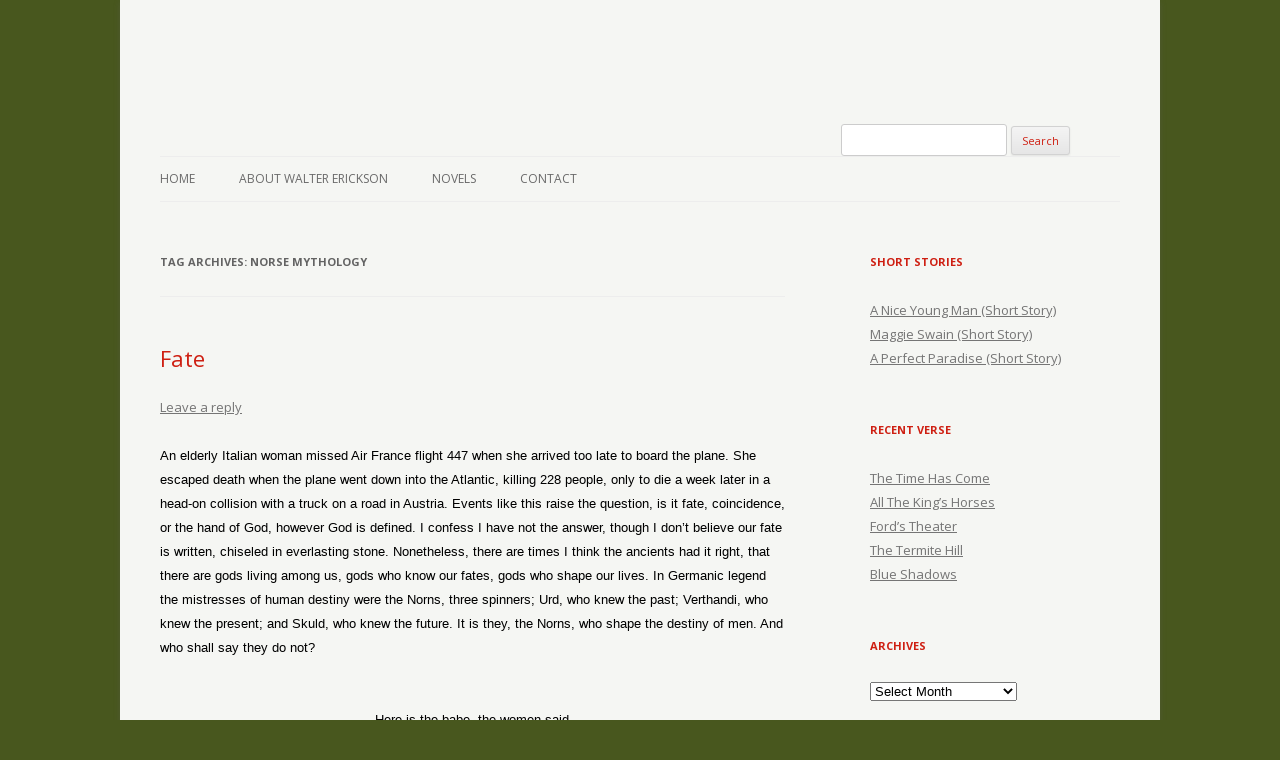

--- FILE ---
content_type: text/html; charset=UTF-8
request_url: https://verse-afire.com/blog/tag/norse-mythology/
body_size: 8542
content:
<!-- This page is cached by the Hummingbird Performance plugin v3.18.1 - https://wordpress.org/plugins/hummingbird-performance/. --><!DOCTYPE html>
<!--[if IE 7]>
<html class="ie ie7" dir="ltr" lang="en-US" prefix="og: https://ogp.me/ns#">
<![endif]-->
<!--[if IE 8]>
<html class="ie ie8" dir="ltr" lang="en-US" prefix="og: https://ogp.me/ns#">
<![endif]-->
<!--[if !(IE 7) | !(IE 8)  ]><!-->
<html dir="ltr" lang="en-US" prefix="og: https://ogp.me/ns#">
<!--<![endif]-->
<head>
<script src="//use.edgefonts.net/miama:n4;alex-brush.js"></script>

<meta charset="UTF-8" />
<meta name="viewport" content="width=device-width" />
<title>norse mythology | Verse-afire</title>
<link rel="profile" href="http://gmpg.org/xfn/11" />
<link rel="pingback" href="https://verse-afire.com/xmlrpc.php" />
<!--[if lt IE 9]>
<script src="https://verse-afire.com/wp-content/themes/verse-afire/js/html5.js" type="text/javascript"></script>
<![endif]-->

		<!-- All in One SEO 4.9.2 - aioseo.com -->
	<meta name="robots" content="max-image-preview:large" />
	<link rel="canonical" href="https://verse-afire.com/blog/tag/norse-mythology/" />
	<meta name="generator" content="All in One SEO (AIOSEO) 4.9.2" />
		<script type="application/ld+json" class="aioseo-schema">
			{"@context":"https:\/\/schema.org","@graph":[{"@type":"BreadcrumbList","@id":"https:\/\/verse-afire.com\/blog\/tag\/norse-mythology\/#breadcrumblist","itemListElement":[{"@type":"ListItem","@id":"https:\/\/verse-afire.com#listItem","position":1,"name":"Home","item":"https:\/\/verse-afire.com","nextItem":{"@type":"ListItem","@id":"https:\/\/verse-afire.com\/blog\/tag\/norse-mythology\/#listItem","name":"norse mythology"}},{"@type":"ListItem","@id":"https:\/\/verse-afire.com\/blog\/tag\/norse-mythology\/#listItem","position":2,"name":"norse mythology","previousItem":{"@type":"ListItem","@id":"https:\/\/verse-afire.com#listItem","name":"Home"}}]},{"@type":"CollectionPage","@id":"https:\/\/verse-afire.com\/blog\/tag\/norse-mythology\/#collectionpage","url":"https:\/\/verse-afire.com\/blog\/tag\/norse-mythology\/","name":"norse mythology | Verse-afire","inLanguage":"en-US","isPartOf":{"@id":"https:\/\/verse-afire.com\/#website"},"breadcrumb":{"@id":"https:\/\/verse-afire.com\/blog\/tag\/norse-mythology\/#breadcrumblist"}},{"@type":"Organization","@id":"https:\/\/verse-afire.com\/#organization","name":"Verse-afire","description":"The Writings of Walter Erickson","url":"https:\/\/verse-afire.com\/"},{"@type":"WebSite","@id":"https:\/\/verse-afire.com\/#website","url":"https:\/\/verse-afire.com\/","name":"Verse-afire","description":"The Writings of Walter Erickson","inLanguage":"en-US","publisher":{"@id":"https:\/\/verse-afire.com\/#organization"}}]}
		</script>
		<!-- All in One SEO -->

<link rel='dns-prefetch' href='//secure.gravatar.com' />
<link rel='dns-prefetch' href='//stats.wp.com' />
<link rel='dns-prefetch' href='//fonts.googleapis.com' />
<link rel='dns-prefetch' href='//fonts.gstatic.com' />
<link rel='dns-prefetch' href='//ajax.googleapis.com' />
<link rel='dns-prefetch' href='//apis.google.com' />
<link rel='dns-prefetch' href='//google-analytics.com' />
<link rel='dns-prefetch' href='//www.google-analytics.com' />
<link rel='dns-prefetch' href='//ssl.google-analytics.com' />
<link rel='dns-prefetch' href='//youtube.com' />
<link rel='dns-prefetch' href='//s.gravatar.com' />
<link rel='dns-prefetch' href='//v0.wordpress.com' />
<link rel='dns-prefetch' href='//jetpack.wordpress.com' />
<link rel='dns-prefetch' href='//s0.wp.com' />
<link rel='dns-prefetch' href='//public-api.wordpress.com' />
<link rel='dns-prefetch' href='//0.gravatar.com' />
<link rel='dns-prefetch' href='//1.gravatar.com' />
<link rel='dns-prefetch' href='//2.gravatar.com' />
<link href='http://fonts.googleapis.com' rel='preconnect' />
<link href='//fonts.gstatic.com' crossorigin='' rel='preconnect' />
<link rel="alternate" type="application/rss+xml" title="Verse-afire &raquo; Feed" href="https://verse-afire.com/feed/" />
<link rel="alternate" type="application/rss+xml" title="Verse-afire &raquo; Comments Feed" href="https://verse-afire.com/comments/feed/" />
<link rel="alternate" type="application/rss+xml" title="Verse-afire &raquo; norse mythology Tag Feed" href="https://verse-afire.com/blog/tag/norse-mythology/feed/" />
<style id='wp-img-auto-sizes-contain-inline-css' type='text/css'>
img:is([sizes=auto i],[sizes^="auto," i]){contain-intrinsic-size:3000px 1500px}
/*# sourceURL=wp-img-auto-sizes-contain-inline-css */
</style>
<style id='wp-block-library-inline-css' type='text/css'>
:root{--wp-block-synced-color:#7a00df;--wp-block-synced-color--rgb:122,0,223;--wp-bound-block-color:var(--wp-block-synced-color);--wp-editor-canvas-background:#ddd;--wp-admin-theme-color:#007cba;--wp-admin-theme-color--rgb:0,124,186;--wp-admin-theme-color-darker-10:#006ba1;--wp-admin-theme-color-darker-10--rgb:0,107,160.5;--wp-admin-theme-color-darker-20:#005a87;--wp-admin-theme-color-darker-20--rgb:0,90,135;--wp-admin-border-width-focus:2px}@media (min-resolution:192dpi){:root{--wp-admin-border-width-focus:1.5px}}.wp-element-button{cursor:pointer}:root .has-very-light-gray-background-color{background-color:#eee}:root .has-very-dark-gray-background-color{background-color:#313131}:root .has-very-light-gray-color{color:#eee}:root .has-very-dark-gray-color{color:#313131}:root .has-vivid-green-cyan-to-vivid-cyan-blue-gradient-background{background:linear-gradient(135deg,#00d084,#0693e3)}:root .has-purple-crush-gradient-background{background:linear-gradient(135deg,#34e2e4,#4721fb 50%,#ab1dfe)}:root .has-hazy-dawn-gradient-background{background:linear-gradient(135deg,#faaca8,#dad0ec)}:root .has-subdued-olive-gradient-background{background:linear-gradient(135deg,#fafae1,#67a671)}:root .has-atomic-cream-gradient-background{background:linear-gradient(135deg,#fdd79a,#004a59)}:root .has-nightshade-gradient-background{background:linear-gradient(135deg,#330968,#31cdcf)}:root .has-midnight-gradient-background{background:linear-gradient(135deg,#020381,#2874fc)}:root{--wp--preset--font-size--normal:16px;--wp--preset--font-size--huge:42px}.has-regular-font-size{font-size:1em}.has-larger-font-size{font-size:2.625em}.has-normal-font-size{font-size:var(--wp--preset--font-size--normal)}.has-huge-font-size{font-size:var(--wp--preset--font-size--huge)}.has-text-align-center{text-align:center}.has-text-align-left{text-align:left}.has-text-align-right{text-align:right}.has-fit-text{white-space:nowrap!important}#end-resizable-editor-section{display:none}.aligncenter{clear:both}.items-justified-left{justify-content:flex-start}.items-justified-center{justify-content:center}.items-justified-right{justify-content:flex-end}.items-justified-space-between{justify-content:space-between}.screen-reader-text{border:0;clip-path:inset(50%);height:1px;margin:-1px;overflow:hidden;padding:0;position:absolute;width:1px;word-wrap:normal!important}.screen-reader-text:focus{background-color:#ddd;clip-path:none;color:#444;display:block;font-size:1em;height:auto;left:5px;line-height:normal;padding:15px 23px 14px;text-decoration:none;top:5px;width:auto;z-index:100000}html :where(.has-border-color){border-style:solid}html :where([style*=border-top-color]){border-top-style:solid}html :where([style*=border-right-color]){border-right-style:solid}html :where([style*=border-bottom-color]){border-bottom-style:solid}html :where([style*=border-left-color]){border-left-style:solid}html :where([style*=border-width]){border-style:solid}html :where([style*=border-top-width]){border-top-style:solid}html :where([style*=border-right-width]){border-right-style:solid}html :where([style*=border-bottom-width]){border-bottom-style:solid}html :where([style*=border-left-width]){border-left-style:solid}html :where(img[class*=wp-image-]){height:auto;max-width:100%}:where(figure){margin:0 0 1em}html :where(.is-position-sticky){--wp-admin--admin-bar--position-offset:var(--wp-admin--admin-bar--height,0px)}@media screen and (max-width:600px){html :where(.is-position-sticky){--wp-admin--admin-bar--position-offset:0px}}

/*# sourceURL=wp-block-library-inline-css */
</style><style id='global-styles-inline-css' type='text/css'>
:root{--wp--preset--aspect-ratio--square: 1;--wp--preset--aspect-ratio--4-3: 4/3;--wp--preset--aspect-ratio--3-4: 3/4;--wp--preset--aspect-ratio--3-2: 3/2;--wp--preset--aspect-ratio--2-3: 2/3;--wp--preset--aspect-ratio--16-9: 16/9;--wp--preset--aspect-ratio--9-16: 9/16;--wp--preset--color--black: #000000;--wp--preset--color--cyan-bluish-gray: #abb8c3;--wp--preset--color--white: #ffffff;--wp--preset--color--pale-pink: #f78da7;--wp--preset--color--vivid-red: #cf2e2e;--wp--preset--color--luminous-vivid-orange: #ff6900;--wp--preset--color--luminous-vivid-amber: #fcb900;--wp--preset--color--light-green-cyan: #7bdcb5;--wp--preset--color--vivid-green-cyan: #00d084;--wp--preset--color--pale-cyan-blue: #8ed1fc;--wp--preset--color--vivid-cyan-blue: #0693e3;--wp--preset--color--vivid-purple: #9b51e0;--wp--preset--gradient--vivid-cyan-blue-to-vivid-purple: linear-gradient(135deg,rgb(6,147,227) 0%,rgb(155,81,224) 100%);--wp--preset--gradient--light-green-cyan-to-vivid-green-cyan: linear-gradient(135deg,rgb(122,220,180) 0%,rgb(0,208,130) 100%);--wp--preset--gradient--luminous-vivid-amber-to-luminous-vivid-orange: linear-gradient(135deg,rgb(252,185,0) 0%,rgb(255,105,0) 100%);--wp--preset--gradient--luminous-vivid-orange-to-vivid-red: linear-gradient(135deg,rgb(255,105,0) 0%,rgb(207,46,46) 100%);--wp--preset--gradient--very-light-gray-to-cyan-bluish-gray: linear-gradient(135deg,rgb(238,238,238) 0%,rgb(169,184,195) 100%);--wp--preset--gradient--cool-to-warm-spectrum: linear-gradient(135deg,rgb(74,234,220) 0%,rgb(151,120,209) 20%,rgb(207,42,186) 40%,rgb(238,44,130) 60%,rgb(251,105,98) 80%,rgb(254,248,76) 100%);--wp--preset--gradient--blush-light-purple: linear-gradient(135deg,rgb(255,206,236) 0%,rgb(152,150,240) 100%);--wp--preset--gradient--blush-bordeaux: linear-gradient(135deg,rgb(254,205,165) 0%,rgb(254,45,45) 50%,rgb(107,0,62) 100%);--wp--preset--gradient--luminous-dusk: linear-gradient(135deg,rgb(255,203,112) 0%,rgb(199,81,192) 50%,rgb(65,88,208) 100%);--wp--preset--gradient--pale-ocean: linear-gradient(135deg,rgb(255,245,203) 0%,rgb(182,227,212) 50%,rgb(51,167,181) 100%);--wp--preset--gradient--electric-grass: linear-gradient(135deg,rgb(202,248,128) 0%,rgb(113,206,126) 100%);--wp--preset--gradient--midnight: linear-gradient(135deg,rgb(2,3,129) 0%,rgb(40,116,252) 100%);--wp--preset--font-size--small: 13px;--wp--preset--font-size--medium: 20px;--wp--preset--font-size--large: 36px;--wp--preset--font-size--x-large: 42px;--wp--preset--spacing--20: 0.44rem;--wp--preset--spacing--30: 0.67rem;--wp--preset--spacing--40: 1rem;--wp--preset--spacing--50: 1.5rem;--wp--preset--spacing--60: 2.25rem;--wp--preset--spacing--70: 3.38rem;--wp--preset--spacing--80: 5.06rem;--wp--preset--shadow--natural: 6px 6px 9px rgba(0, 0, 0, 0.2);--wp--preset--shadow--deep: 12px 12px 50px rgba(0, 0, 0, 0.4);--wp--preset--shadow--sharp: 6px 6px 0px rgba(0, 0, 0, 0.2);--wp--preset--shadow--outlined: 6px 6px 0px -3px rgb(255, 255, 255), 6px 6px rgb(0, 0, 0);--wp--preset--shadow--crisp: 6px 6px 0px rgb(0, 0, 0);}:where(.is-layout-flex){gap: 0.5em;}:where(.is-layout-grid){gap: 0.5em;}body .is-layout-flex{display: flex;}.is-layout-flex{flex-wrap: wrap;align-items: center;}.is-layout-flex > :is(*, div){margin: 0;}body .is-layout-grid{display: grid;}.is-layout-grid > :is(*, div){margin: 0;}:where(.wp-block-columns.is-layout-flex){gap: 2em;}:where(.wp-block-columns.is-layout-grid){gap: 2em;}:where(.wp-block-post-template.is-layout-flex){gap: 1.25em;}:where(.wp-block-post-template.is-layout-grid){gap: 1.25em;}.has-black-color{color: var(--wp--preset--color--black) !important;}.has-cyan-bluish-gray-color{color: var(--wp--preset--color--cyan-bluish-gray) !important;}.has-white-color{color: var(--wp--preset--color--white) !important;}.has-pale-pink-color{color: var(--wp--preset--color--pale-pink) !important;}.has-vivid-red-color{color: var(--wp--preset--color--vivid-red) !important;}.has-luminous-vivid-orange-color{color: var(--wp--preset--color--luminous-vivid-orange) !important;}.has-luminous-vivid-amber-color{color: var(--wp--preset--color--luminous-vivid-amber) !important;}.has-light-green-cyan-color{color: var(--wp--preset--color--light-green-cyan) !important;}.has-vivid-green-cyan-color{color: var(--wp--preset--color--vivid-green-cyan) !important;}.has-pale-cyan-blue-color{color: var(--wp--preset--color--pale-cyan-blue) !important;}.has-vivid-cyan-blue-color{color: var(--wp--preset--color--vivid-cyan-blue) !important;}.has-vivid-purple-color{color: var(--wp--preset--color--vivid-purple) !important;}.has-black-background-color{background-color: var(--wp--preset--color--black) !important;}.has-cyan-bluish-gray-background-color{background-color: var(--wp--preset--color--cyan-bluish-gray) !important;}.has-white-background-color{background-color: var(--wp--preset--color--white) !important;}.has-pale-pink-background-color{background-color: var(--wp--preset--color--pale-pink) !important;}.has-vivid-red-background-color{background-color: var(--wp--preset--color--vivid-red) !important;}.has-luminous-vivid-orange-background-color{background-color: var(--wp--preset--color--luminous-vivid-orange) !important;}.has-luminous-vivid-amber-background-color{background-color: var(--wp--preset--color--luminous-vivid-amber) !important;}.has-light-green-cyan-background-color{background-color: var(--wp--preset--color--light-green-cyan) !important;}.has-vivid-green-cyan-background-color{background-color: var(--wp--preset--color--vivid-green-cyan) !important;}.has-pale-cyan-blue-background-color{background-color: var(--wp--preset--color--pale-cyan-blue) !important;}.has-vivid-cyan-blue-background-color{background-color: var(--wp--preset--color--vivid-cyan-blue) !important;}.has-vivid-purple-background-color{background-color: var(--wp--preset--color--vivid-purple) !important;}.has-black-border-color{border-color: var(--wp--preset--color--black) !important;}.has-cyan-bluish-gray-border-color{border-color: var(--wp--preset--color--cyan-bluish-gray) !important;}.has-white-border-color{border-color: var(--wp--preset--color--white) !important;}.has-pale-pink-border-color{border-color: var(--wp--preset--color--pale-pink) !important;}.has-vivid-red-border-color{border-color: var(--wp--preset--color--vivid-red) !important;}.has-luminous-vivid-orange-border-color{border-color: var(--wp--preset--color--luminous-vivid-orange) !important;}.has-luminous-vivid-amber-border-color{border-color: var(--wp--preset--color--luminous-vivid-amber) !important;}.has-light-green-cyan-border-color{border-color: var(--wp--preset--color--light-green-cyan) !important;}.has-vivid-green-cyan-border-color{border-color: var(--wp--preset--color--vivid-green-cyan) !important;}.has-pale-cyan-blue-border-color{border-color: var(--wp--preset--color--pale-cyan-blue) !important;}.has-vivid-cyan-blue-border-color{border-color: var(--wp--preset--color--vivid-cyan-blue) !important;}.has-vivid-purple-border-color{border-color: var(--wp--preset--color--vivid-purple) !important;}.has-vivid-cyan-blue-to-vivid-purple-gradient-background{background: var(--wp--preset--gradient--vivid-cyan-blue-to-vivid-purple) !important;}.has-light-green-cyan-to-vivid-green-cyan-gradient-background{background: var(--wp--preset--gradient--light-green-cyan-to-vivid-green-cyan) !important;}.has-luminous-vivid-amber-to-luminous-vivid-orange-gradient-background{background: var(--wp--preset--gradient--luminous-vivid-amber-to-luminous-vivid-orange) !important;}.has-luminous-vivid-orange-to-vivid-red-gradient-background{background: var(--wp--preset--gradient--luminous-vivid-orange-to-vivid-red) !important;}.has-very-light-gray-to-cyan-bluish-gray-gradient-background{background: var(--wp--preset--gradient--very-light-gray-to-cyan-bluish-gray) !important;}.has-cool-to-warm-spectrum-gradient-background{background: var(--wp--preset--gradient--cool-to-warm-spectrum) !important;}.has-blush-light-purple-gradient-background{background: var(--wp--preset--gradient--blush-light-purple) !important;}.has-blush-bordeaux-gradient-background{background: var(--wp--preset--gradient--blush-bordeaux) !important;}.has-luminous-dusk-gradient-background{background: var(--wp--preset--gradient--luminous-dusk) !important;}.has-pale-ocean-gradient-background{background: var(--wp--preset--gradient--pale-ocean) !important;}.has-electric-grass-gradient-background{background: var(--wp--preset--gradient--electric-grass) !important;}.has-midnight-gradient-background{background: var(--wp--preset--gradient--midnight) !important;}.has-small-font-size{font-size: var(--wp--preset--font-size--small) !important;}.has-medium-font-size{font-size: var(--wp--preset--font-size--medium) !important;}.has-large-font-size{font-size: var(--wp--preset--font-size--large) !important;}.has-x-large-font-size{font-size: var(--wp--preset--font-size--x-large) !important;}
/*# sourceURL=global-styles-inline-css */
</style>

<style id='classic-theme-styles-inline-css' type='text/css'>
/*! This file is auto-generated */
.wp-block-button__link{color:#fff;background-color:#32373c;border-radius:9999px;box-shadow:none;text-decoration:none;padding:calc(.667em + 2px) calc(1.333em + 2px);font-size:1.125em}.wp-block-file__button{background:#32373c;color:#fff;text-decoration:none}
/*# sourceURL=/wp-includes/css/classic-themes.min.css */
</style>
<link rel='stylesheet' id='twentytwelve-fonts-css' href='https://fonts.googleapis.com/css?family=Open+Sans:400italic,700italic,400,700&#038;subset=latin,latin-ext' type='text/css' media='all' />
<link rel='stylesheet' id='twentytwelve-style-css' href='https://verse-afire.com/wp-content/themes/verse-afire/style.css' type='text/css' media='all' />
<link rel="https://api.w.org/" href="https://verse-afire.com/wp-json/" /><link rel="alternate" title="JSON" type="application/json" href="https://verse-afire.com/wp-json/wp/v2/tags/88" /><link rel="EditURI" type="application/rsd+xml" title="RSD" href="https://verse-afire.com/xmlrpc.php?rsd" />
<meta name="generator" content="WordPress 6.9" />
	<style>img#wpstats{display:none}</style>
			<style type="text/css">
			.site-title,
		.site-description {
			position: absolute !important;
			clip: rect(1px 1px 1px 1px); /* IE7 */
			clip: rect(1px, 1px, 1px, 1px);
		}
		</style>
	<style type="text/css" id="custom-background-css">
body.custom-background { background-color: #48571e; }
</style>
	<link rel="icon" href="https://verse-afire.com/wp-content/uploads/2015/07/cardinal_profile-55b1be52v1_site_icon-32x32.png" sizes="32x32" />
<link rel="icon" href="https://verse-afire.com/wp-content/uploads/2015/07/cardinal_profile-55b1be52v1_site_icon-256x256.png" sizes="192x192" />
<link rel="apple-touch-icon" href="https://verse-afire.com/wp-content/uploads/2015/07/cardinal_profile-55b1be52v1_site_icon-256x256.png" />
<meta name="msapplication-TileImage" content="https://verse-afire.com/wp-content/uploads/2015/07/cardinal_profile-55b1be52v1_site_icon.jpg" />
</head>

<body class="archive tag tag-norse-mythology tag-88 custom-background wp-theme-verse-afire custom-font-enabled single-author">


<div id="page" class="hfeed site">
	<header id="masthead" class="site-header" role="banner">
		<hgroup>


			<a href="https://verse-afire.com/"><img src="https://verse-afire.tempurl.host/blog/wp-content/uploads/2018/09/cardinal.png" class="header-image" width="394" height="174" alt="" /></a>
					


<form method="get" id="searchform" action="https://verse-afire.com/">
<div><input type="text" value="" name="s" id="s" />
<input type="submit" id="searchsubmit" value="Search" />
</div>
</form>


<h1 class="site-title"><a href="https://verse-afire.com/" title="Verse-afire" rel="home">Verse-afire</a>
</h1>
			
<h2 class="site-description">The Writings of Walter Erickson</h2>


</hgroup>


		
<nav id="site-navigation" class="main-navigation" role="navigation">
			<h3 class="menu-toggle">Menu</h3>
			<a class="assistive-text" href="#content" title="Skip to content">Skip to content</a>
			<div class="menu-nav-container"><ul id="menu-nav" class="nav-menu"><li id="menu-item-3454" class="menu-item menu-item-type-custom menu-item-object-custom menu-item-3454"><a href="https://verse-afire.tempurl.host">Home</a></li>
<li id="menu-item-3659" class="menu-item menu-item-type-post_type menu-item-object-page menu-item-3659"><a href="https://verse-afire.com/about-walter-erickson/">About Walter Erickson</a></li>
<li id="menu-item-3462" class="menu-item menu-item-type-custom menu-item-object-custom menu-item-3462"><a target="_blank" href="http://www.amazon.com/Walter-Erickson/e/B005I6EWVY/ref=sr_ntt_srch_lnk_1?qid=1369232615&#038;sr=1-1-fkmr0">Novels</a></li>
<li id="menu-item-3463" class="menu-item menu-item-type-custom menu-item-object-custom menu-item-3463"><a href="mailto:wenovel@comcast.net">Contact</a></li>
</ul></div>		</nav><!-- #site-navigation -->

		
	</header><!-- #masthead -->
	
	
	<div id="main" class="wrapper">
	<section id="primary" class="site-content">
		<div id="content" role="main">

					<header class="archive-header">
				<h1 class="archive-title">Tag Archives: <span>norse mythology</span></h1>

						</header><!-- .archive-header -->

			
	<article id="post-474" class="post-474 post type-post status-publish format-standard hentry category-verse tag-air-france-flight-447 tag-norse-mythology tag-obama">
				<header class="entry-header">
									<h1 class="entry-title">
				<a href="https://verse-afire.com/blog/fate/" title="Permalink to Fate" rel="bookmark">Fate</a>
			</h1>
										<div class="comments-link">
					<a href="https://verse-afire.com/blog/fate/#respond"><span class="leave-reply">Leave a reply</span></a>				</div><!-- .comments-link -->
					</header><!-- .entry-header -->

				<div class="entry-content">
			<p class="MsoNormal" style="margin: 0in 0in 0pt;"><span style="font-size: small; font-family: Arial;">An elderly Italian woman missed Air France flight 447 when she arrived too late to board the plane. She escaped death when the plane went down into the Atlantic, killing 228 people, only to die a week later in a head-on collision with a truck on a road in Austria. Events like this raise the question, is it fate, coincidence, or the hand of God, however God is defined. I confess I have not the answer, though I don’t believe our fate is written, chiseled in everlasting stone. Nonetheless, there are times I think the ancients had it right, that there are gods living among us, gods who know our fates, gods who shape our lives. In Germanic legend the mistresses of human destiny were the Norns, three spinners; Urd, who knew the past; Verthandi, who knew the present; and Skuld, who knew the future. It is they, the Norns, who shape the destiny of men. And who shall say they do not?</span></p>
<p class="MsoNormal" style="margin: 0in 0in 0pt;"><span style="font-size: small; font-family: Arial;"> </span></p>
<p class="MsoNormal" style="margin: 0in 0in 0pt;"><span style="font-size: small; font-family: Arial;"> </span></p>
<p class="MsoNormal" style="margin: 0in 0in 0pt; text-align: center;" align="center"><span style="font-size: small; font-family: Arial;">Here is the babe, the women said</span></p>
<p class="MsoNormal" style="margin: 0in 0in 0pt; text-align: center;" align="center"><span style="font-size: small; font-family: Arial;">In silence as they crept</span></p>
<p class="MsoNormal" style="margin: 0in 0in 0pt; text-align: center;" align="center"><span style="font-size: small; font-family: Arial;">Into the house and to the bed</span></p>
<p class="MsoNormal" style="margin: 0in 0in 0pt; text-align: center;" align="center"><span style="font-size: small; font-family: Arial;">Where little Barack slept</span></p>
<p class="MsoNormal" style="margin: 0in 0in 0pt; text-align: center;" align="center"><span style="font-size: small; font-family: Arial;">But hours old, Verthandi sighed</span></p>
<p class="MsoNormal" style="margin: 0in 0in 0pt; text-align: center;" align="center"><span style="font-size: small; font-family: Arial;">What know of him, dear Urd?</span></p>
<p class="MsoNormal" style="margin: 0in 0in 0pt; text-align: center;" align="center"><span style="font-size: small; font-family: Arial;">The past is blank, though I have tried</span></p>
<p class="MsoNormal" style="margin: 0in 0in 0pt; text-align: center;" align="center"><span style="font-size: small; font-family: Arial;">Of him there is no word</span></p>
<p class="MsoNormal" style="margin: 0in 0in 0pt; text-align: center;" align="center"><span style="font-size: small; font-family: Arial;">No past? said Skuld, how can that be?</span></p>
<p class="MsoNormal" style="margin: 0in 0in 0pt; text-align: center;" align="center"><span style="font-size: small; font-family: Arial;">Perhaps, dear Urd, you’ve missed</span></p>
<p class="MsoNormal" style="margin: 0in 0in 0pt; text-align: center;" align="center"><span style="font-size: small; font-family: Arial;">The lad’s now hidden history</span></p>
<p class="MsoNormal" style="margin: 0in 0in 0pt; text-align: center;" align="center"><span style="font-size: small; font-family: Arial;">For surely there’s a list</span></p>
<p class="MsoNormal" style="margin: 0in 0in 0pt; text-align: center;" align="center"><span style="font-size: small; font-family: Arial;">There is no list, no proof of birth</span></p>
<p class="MsoNormal" style="margin: 0in 0in 0pt; text-align: center;" align="center"><span style="font-size: small; font-family: Arial;">His presence unremarked</span></p>
<p class="MsoNormal" style="margin: 0in 0in 0pt; text-align: center;" align="center"><span style="font-size: small; font-family: Arial;">The lad has simply come to earth</span></p>
<p class="MsoNormal" style="margin: 0in 0in 0pt; text-align: center;" align="center"><span style="font-size: small; font-family: Arial;">We know not where embarked</span></p>
<p class="MsoNormal" style="margin: 0in 0in 0pt; text-align: center;" align="center"><span style="font-size: small; font-family: Arial;">But ‘tis the future of the lad</span></p>
<p class="MsoNormal" style="margin: 0in 0in 0pt; text-align: center;" align="center"><span style="font-size: small; font-family: Arial;">With which we must engage</span></p>
<p class="MsoNormal" style="margin: 0in 0in 0pt; text-align: center;" align="center"><span style="font-size: small; font-family: Arial;">His future now, if good or bad</span></p>
<p class="MsoNormal" style="margin: 0in 0in 0pt; text-align: center;" align="center"><span style="font-size: small; font-family: Arial;">Dear Skuld, please fill the page</span></p>
<p class="MsoNormal" style="margin: 0in 0in 0pt; text-align: center;" align="center"><span style="font-size: small; font-family: Arial;">I shall, dear Urd, and you will hear</span></p>
<p class="MsoNormal" style="margin: 0in 0in 0pt; text-align: center;" align="center"><span style="font-size: small; font-family: Arial;">Him promising much change</span></p>
<p class="MsoNormal" style="margin: 0in 0in 0pt; text-align: center;" align="center"><span style="font-size: small; font-family: Arial;">I see him bringing hope and fear</span></p>
<p class="MsoNormal" style="margin: 0in 0in 0pt; text-align: center;" align="center"><span style="font-size: small; font-family: Arial;">And what is passing strange</span></p>
<p class="MsoNormal" style="margin: 0in 0in 0pt; text-align: center;" align="center"><span style="font-size: small; font-family: Arial;">I see a country bending low</span></p>
<p class="MsoNormal" style="margin: 0in 0in 0pt; text-align: center;" align="center"><span style="font-size: small; font-family: Arial;">Accepting every whim</span></p>
<p class="MsoNormal" style="margin: 0in 0in 0pt; text-align: center;" align="center"><span style="font-size: small; font-family: Arial;">I see a people crying so</span></p>
<p class="MsoNormal" style="margin: 0in 0in 0pt; text-align: center;" align="center"><span style="font-size: small; font-family: Arial;">And all because of him</span></p>
<p class="MsoNormal" style="margin: 0in 0in 0pt; text-align: center;" align="center"><span style="font-size: small; font-family: Arial;">I see that freedom’s lost its way</span></p>
<p class="MsoNormal" style="margin: 0in 0in 0pt; text-align: center;" align="center"><span style="font-size: small; font-family: Arial;">And men do quake in fright</span></p>
<p class="MsoNormal" style="margin: 0in 0in 0pt; text-align: center;" align="center"><span style="font-size: small; font-family: Arial;">In hearing what this lad doth say</span></p>
<p class="MsoNormal" style="margin: 0in 0in 0pt; text-align: center;" align="center"><span style="font-size: small; font-family: Arial;">So say the fates tonight</span></p>
<p class="MsoNormal" style="margin: 0in 0in 0pt; text-align: center;" align="center"><span style="font-size: small; font-family: Arial;">Is there no hope, can naught be done?</span></p>
<p class="MsoNormal" style="margin: 0in 0in 0pt; text-align: center;" align="center"><span style="font-size: small; font-family: Arial;">It’s written now in stone?</span></p>
<p class="MsoNormal" style="margin: 0in 0in 0pt; text-align: center;" align="center"><span style="font-size: small; font-family: Arial;">Ah no, said Skuld, they’re saved from One</span></p>
<p class="MsoNormal" style="margin: 0in 0in 0pt; text-align: center;" align="center"><span style="font-size: small; font-family: Arial;">By Ronald Reagan’s clone</span></p>
<p class="MsoNormal" style="margin: 0in 0in 0pt; text-align: center;" align="center"><span style="font-size: small; font-family: Arial;"> </span></p>
<p class="MsoNormal" style="margin: 0in 0in 0pt; text-align: center;" align="center"><span style="font-size: small; font-family: Arial;"> </span></p>
					</div><!-- .entry-content -->
		
		<footer class="entry-meta">
			This entry was posted in <a href="https://verse-afire.com/blog/category/verse/" rel="category tag">Verse</a> and tagged <a href="https://verse-afire.com/blog/tag/air-france-flight-447/" rel="tag">air france flight 447</a>, <a href="https://verse-afire.com/blog/tag/norse-mythology/" rel="tag">norse mythology</a>, <a href="https://verse-afire.com/blog/tag/obama/" rel="tag">obama</a> on <a href="https://verse-afire.com/blog/fate/" title="12:37 am" rel="bookmark"><time class="entry-date" datetime="2009-06-14T00:37:38-04:00">06/14/2009</time></a><span class="by-author"> by <span class="author vcard"><a class="url fn n" href="https://verse-afire.com/blog/author/admin/" title="View all posts by Walt" rel="author">Walt</a></span></span>.								</footer><!-- .entry-meta -->
	</article><!-- #post -->

		
		</div><!-- #content -->
	</section><!-- #primary -->


			<div id="secondary" class="widget-area" role="complementary">
			<aside id="nav_menu-3" class="widget widget_nav_menu"><h3 class="widget-title">Short Stories</h3><div class="menu-short-stories-container"><ul id="menu-short-stories" class="menu"><li id="menu-item-5004" class="menu-item menu-item-type-post_type menu-item-object-page menu-item-5004"><a href="https://verse-afire.com/a-nice-young-man/">A Nice Young Man (Short Story)</a></li>
<li id="menu-item-5005" class="menu-item menu-item-type-post_type menu-item-object-page menu-item-5005"><a href="https://verse-afire.com/maggie-swain-short-story/">Maggie Swain        (Short Story)</a></li>
<li id="menu-item-5006" class="menu-item menu-item-type-post_type menu-item-object-page menu-item-5006"><a href="https://verse-afire.com/a-perfect-paradise/">A Perfect Paradise (Short Story)</a></li>
</ul></div></aside>
		<aside id="recent-posts-2" class="widget widget_recent_entries">
		<h3 class="widget-title">Recent Verse</h3>
		<ul>
											<li>
					<a href="https://verse-afire.com/blog/the-time-has-come/">The Time Has Come</a>
									</li>
											<li>
					<a href="https://verse-afire.com/blog/all-the-kings-horses/">All The King&#8217;s Horses</a>
									</li>
											<li>
					<a href="https://verse-afire.com/blog/fords-theater/">Ford&#8217;s Theater</a>
									</li>
											<li>
					<a href="https://verse-afire.com/blog/the-termite-hill/">The Termite Hill</a>
									</li>
											<li>
					<a href="https://verse-afire.com/blog/blue-shadows/">Blue Shadows</a>
									</li>
					</ul>

		</aside><aside id="archives-3" class="widget widget_archive"><h3 class="widget-title">Archives</h3>		<label class="screen-reader-text" for="archives-dropdown-3">Archives</label>
		<select id="archives-dropdown-3" name="archive-dropdown">
			
			<option value="">Select Month</option>
				<option value='https://verse-afire.com/blog/2018/10/'> October 2018 &nbsp;(5)</option>
	<option value='https://verse-afire.com/blog/2018/09/'> September 2018 &nbsp;(15)</option>
	<option value='https://verse-afire.com/blog/2018/08/'> August 2018 &nbsp;(15)</option>
	<option value='https://verse-afire.com/blog/2018/07/'> July 2018 &nbsp;(12)</option>
	<option value='https://verse-afire.com/blog/2018/06/'> June 2018 &nbsp;(14)</option>
	<option value='https://verse-afire.com/blog/2018/05/'> May 2018 &nbsp;(13)</option>
	<option value='https://verse-afire.com/blog/2018/04/'> April 2018 &nbsp;(11)</option>
	<option value='https://verse-afire.com/blog/2018/03/'> March 2018 &nbsp;(13)</option>
	<option value='https://verse-afire.com/blog/2018/02/'> February 2018 &nbsp;(11)</option>
	<option value='https://verse-afire.com/blog/2018/01/'> January 2018 &nbsp;(14)</option>
	<option value='https://verse-afire.com/blog/2017/12/'> December 2017 &nbsp;(13)</option>
	<option value='https://verse-afire.com/blog/2017/11/'> November 2017 &nbsp;(13)</option>
	<option value='https://verse-afire.com/blog/2017/10/'> October 2017 &nbsp;(13)</option>
	<option value='https://verse-afire.com/blog/2017/09/'> September 2017 &nbsp;(13)</option>
	<option value='https://verse-afire.com/blog/2017/08/'> August 2017 &nbsp;(13)</option>
	<option value='https://verse-afire.com/blog/2017/07/'> July 2017 &nbsp;(13)</option>
	<option value='https://verse-afire.com/blog/2017/06/'> June 2017 &nbsp;(13)</option>
	<option value='https://verse-afire.com/blog/2017/05/'> May 2017 &nbsp;(14)</option>
	<option value='https://verse-afire.com/blog/2017/04/'> April 2017 &nbsp;(12)</option>
	<option value='https://verse-afire.com/blog/2017/03/'> March 2017 &nbsp;(12)</option>
	<option value='https://verse-afire.com/blog/2017/02/'> February 2017 &nbsp;(12)</option>
	<option value='https://verse-afire.com/blog/2017/01/'> January 2017 &nbsp;(14)</option>
	<option value='https://verse-afire.com/blog/2016/12/'> December 2016 &nbsp;(14)</option>
	<option value='https://verse-afire.com/blog/2016/11/'> November 2016 &nbsp;(17)</option>
	<option value='https://verse-afire.com/blog/2016/10/'> October 2016 &nbsp;(16)</option>
	<option value='https://verse-afire.com/blog/2016/09/'> September 2016 &nbsp;(23)</option>
	<option value='https://verse-afire.com/blog/2016/08/'> August 2016 &nbsp;(23)</option>
	<option value='https://verse-afire.com/blog/2016/07/'> July 2016 &nbsp;(21)</option>
	<option value='https://verse-afire.com/blog/2016/06/'> June 2016 &nbsp;(21)</option>
	<option value='https://verse-afire.com/blog/2016/05/'> May 2016 &nbsp;(16)</option>
	<option value='https://verse-afire.com/blog/2016/04/'> April 2016 &nbsp;(13)</option>
	<option value='https://verse-afire.com/blog/2016/03/'> March 2016 &nbsp;(16)</option>
	<option value='https://verse-afire.com/blog/2016/02/'> February 2016 &nbsp;(14)</option>
	<option value='https://verse-afire.com/blog/2016/01/'> January 2016 &nbsp;(15)</option>
	<option value='https://verse-afire.com/blog/2015/12/'> December 2015 &nbsp;(21)</option>
	<option value='https://verse-afire.com/blog/2015/11/'> November 2015 &nbsp;(19)</option>
	<option value='https://verse-afire.com/blog/2015/10/'> October 2015 &nbsp;(19)</option>
	<option value='https://verse-afire.com/blog/2015/09/'> September 2015 &nbsp;(19)</option>
	<option value='https://verse-afire.com/blog/2015/08/'> August 2015 &nbsp;(18)</option>
	<option value='https://verse-afire.com/blog/2015/07/'> July 2015 &nbsp;(16)</option>
	<option value='https://verse-afire.com/blog/2015/06/'> June 2015 &nbsp;(14)</option>
	<option value='https://verse-afire.com/blog/2015/05/'> May 2015 &nbsp;(18)</option>
	<option value='https://verse-afire.com/blog/2015/04/'> April 2015 &nbsp;(22)</option>
	<option value='https://verse-afire.com/blog/2015/03/'> March 2015 &nbsp;(22)</option>
	<option value='https://verse-afire.com/blog/2015/02/'> February 2015 &nbsp;(23)</option>
	<option value='https://verse-afire.com/blog/2015/01/'> January 2015 &nbsp;(21)</option>
	<option value='https://verse-afire.com/blog/2014/12/'> December 2014 &nbsp;(17)</option>
	<option value='https://verse-afire.com/blog/2014/11/'> November 2014 &nbsp;(19)</option>
	<option value='https://verse-afire.com/blog/2014/10/'> October 2014 &nbsp;(19)</option>
	<option value='https://verse-afire.com/blog/2014/09/'> September 2014 &nbsp;(19)</option>
	<option value='https://verse-afire.com/blog/2014/08/'> August 2014 &nbsp;(16)</option>
	<option value='https://verse-afire.com/blog/2014/07/'> July 2014 &nbsp;(17)</option>
	<option value='https://verse-afire.com/blog/2014/06/'> June 2014 &nbsp;(17)</option>
	<option value='https://verse-afire.com/blog/2014/05/'> May 2014 &nbsp;(20)</option>
	<option value='https://verse-afire.com/blog/2014/04/'> April 2014 &nbsp;(18)</option>
	<option value='https://verse-afire.com/blog/2014/03/'> March 2014 &nbsp;(19)</option>
	<option value='https://verse-afire.com/blog/2014/02/'> February 2014 &nbsp;(22)</option>
	<option value='https://verse-afire.com/blog/2014/01/'> January 2014 &nbsp;(27)</option>
	<option value='https://verse-afire.com/blog/2013/12/'> December 2013 &nbsp;(28)</option>
	<option value='https://verse-afire.com/blog/2013/11/'> November 2013 &nbsp;(18)</option>
	<option value='https://verse-afire.com/blog/2013/10/'> October 2013 &nbsp;(13)</option>
	<option value='https://verse-afire.com/blog/2013/09/'> September 2013 &nbsp;(13)</option>
	<option value='https://verse-afire.com/blog/2013/08/'> August 2013 &nbsp;(13)</option>
	<option value='https://verse-afire.com/blog/2013/07/'> July 2013 &nbsp;(15)</option>
	<option value='https://verse-afire.com/blog/2013/06/'> June 2013 &nbsp;(14)</option>
	<option value='https://verse-afire.com/blog/2013/05/'> May 2013 &nbsp;(15)</option>
	<option value='https://verse-afire.com/blog/2013/04/'> April 2013 &nbsp;(16)</option>
	<option value='https://verse-afire.com/blog/2013/03/'> March 2013 &nbsp;(21)</option>
	<option value='https://verse-afire.com/blog/2013/02/'> February 2013 &nbsp;(13)</option>
	<option value='https://verse-afire.com/blog/2013/01/'> January 2013 &nbsp;(24)</option>
	<option value='https://verse-afire.com/blog/2012/12/'> December 2012 &nbsp;(26)</option>
	<option value='https://verse-afire.com/blog/2012/11/'> November 2012 &nbsp;(28)</option>
	<option value='https://verse-afire.com/blog/2012/10/'> October 2012 &nbsp;(23)</option>
	<option value='https://verse-afire.com/blog/2012/09/'> September 2012 &nbsp;(21)</option>
	<option value='https://verse-afire.com/blog/2012/08/'> August 2012 &nbsp;(16)</option>
	<option value='https://verse-afire.com/blog/2012/07/'> July 2012 &nbsp;(9)</option>
	<option value='https://verse-afire.com/blog/2012/06/'> June 2012 &nbsp;(20)</option>
	<option value='https://verse-afire.com/blog/2012/05/'> May 2012 &nbsp;(18)</option>
	<option value='https://verse-afire.com/blog/2012/04/'> April 2012 &nbsp;(15)</option>
	<option value='https://verse-afire.com/blog/2012/03/'> March 2012 &nbsp;(24)</option>
	<option value='https://verse-afire.com/blog/2012/02/'> February 2012 &nbsp;(29)</option>
	<option value='https://verse-afire.com/blog/2012/01/'> January 2012 &nbsp;(31)</option>
	<option value='https://verse-afire.com/blog/2011/12/'> December 2011 &nbsp;(31)</option>
	<option value='https://verse-afire.com/blog/2011/11/'> November 2011 &nbsp;(30)</option>
	<option value='https://verse-afire.com/blog/2011/10/'> October 2011 &nbsp;(31)</option>
	<option value='https://verse-afire.com/blog/2011/09/'> September 2011 &nbsp;(18)</option>
	<option value='https://verse-afire.com/blog/2011/08/'> August 2011 &nbsp;(23)</option>
	<option value='https://verse-afire.com/blog/2011/07/'> July 2011 &nbsp;(20)</option>
	<option value='https://verse-afire.com/blog/2011/06/'> June 2011 &nbsp;(21)</option>
	<option value='https://verse-afire.com/blog/2011/05/'> May 2011 &nbsp;(23)</option>
	<option value='https://verse-afire.com/blog/2011/04/'> April 2011 &nbsp;(22)</option>
	<option value='https://verse-afire.com/blog/2011/03/'> March 2011 &nbsp;(24)</option>
	<option value='https://verse-afire.com/blog/2011/02/'> February 2011 &nbsp;(20)</option>
	<option value='https://verse-afire.com/blog/2011/01/'> January 2011 &nbsp;(21)</option>
	<option value='https://verse-afire.com/blog/2010/12/'> December 2010 &nbsp;(23)</option>
	<option value='https://verse-afire.com/blog/2010/11/'> November 2010 &nbsp;(20)</option>
	<option value='https://verse-afire.com/blog/2010/10/'> October 2010 &nbsp;(21)</option>
	<option value='https://verse-afire.com/blog/2010/09/'> September 2010 &nbsp;(19)</option>
	<option value='https://verse-afire.com/blog/2010/08/'> August 2010 &nbsp;(13)</option>
	<option value='https://verse-afire.com/blog/2010/07/'> July 2010 &nbsp;(24)</option>
	<option value='https://verse-afire.com/blog/2010/06/'> June 2010 &nbsp;(26)</option>
	<option value='https://verse-afire.com/blog/2010/05/'> May 2010 &nbsp;(31)</option>
	<option value='https://verse-afire.com/blog/2010/04/'> April 2010 &nbsp;(30)</option>
	<option value='https://verse-afire.com/blog/2010/03/'> March 2010 &nbsp;(31)</option>
	<option value='https://verse-afire.com/blog/2010/02/'> February 2010 &nbsp;(28)</option>
	<option value='https://verse-afire.com/blog/2010/01/'> January 2010 &nbsp;(31)</option>
	<option value='https://verse-afire.com/blog/2009/12/'> December 2009 &nbsp;(31)</option>
	<option value='https://verse-afire.com/blog/2009/11/'> November 2009 &nbsp;(29)</option>
	<option value='https://verse-afire.com/blog/2009/10/'> October 2009 &nbsp;(31)</option>
	<option value='https://verse-afire.com/blog/2009/09/'> September 2009 &nbsp;(29)</option>
	<option value='https://verse-afire.com/blog/2009/08/'> August 2009 &nbsp;(31)</option>
	<option value='https://verse-afire.com/blog/2009/07/'> July 2009 &nbsp;(32)</option>
	<option value='https://verse-afire.com/blog/2009/06/'> June 2009 &nbsp;(26)</option>
	<option value='https://verse-afire.com/blog/2009/05/'> May 2009 &nbsp;(24)</option>

		</select>

			<script type="text/javascript">
/* <![CDATA[ */

( ( dropdownId ) => {
	const dropdown = document.getElementById( dropdownId );
	function onSelectChange() {
		setTimeout( () => {
			if ( 'escape' === dropdown.dataset.lastkey ) {
				return;
			}
			if ( dropdown.value ) {
				document.location.href = dropdown.value;
			}
		}, 250 );
	}
	function onKeyUp( event ) {
		if ( 'Escape' === event.key ) {
			dropdown.dataset.lastkey = 'escape';
		} else {
			delete dropdown.dataset.lastkey;
		}
	}
	function onClick() {
		delete dropdown.dataset.lastkey;
	}
	dropdown.addEventListener( 'keyup', onKeyUp );
	dropdown.addEventListener( 'click', onClick );
	dropdown.addEventListener( 'change', onSelectChange );
})( "archives-dropdown-3" );

//# sourceURL=WP_Widget_Archives%3A%3Awidget
/* ]]> */
</script>
</aside>		</div><!-- #secondary -->
		</div><!-- #main .wrapper -->
	<footer id="colophon" role="contentinfo">
		<div class="site-info">
		<p>Copyright Walter Erickson, verse-afire.com, ©2009-2018</p>
		</div><!-- .site-info -->
	</footer><!-- #colophon -->
</div><!-- #page -->

<script type="speculationrules">
{"prefetch":[{"source":"document","where":{"and":[{"href_matches":"/*"},{"not":{"href_matches":["/wp-*.php","/wp-admin/*","/wp-content/uploads/*","/wp-content/*","/wp-content/plugins/*","/wp-content/themes/verse-afire/*","/*\\?(.+)"]}},{"not":{"selector_matches":"a[rel~=\"nofollow\"]"}},{"not":{"selector_matches":".no-prefetch, .no-prefetch a"}}]},"eagerness":"conservative"}]}
</script>

			<script type="text/javascript">
				var _paq = _paq || [];
								_paq.push(['trackPageView']);
								(function () {
					var u = "https://analytics2.wpmudev.com/";
					_paq.push(['setTrackerUrl', u + 'track/']);
					_paq.push(['setSiteId', '6546']);
					var d   = document, g = d.createElement('script'), s = d.getElementsByTagName('script')[0];
					g.type  = 'text/javascript';
					g.async = true;
					g.defer = true;
					g.src   = 'https://analytics.wpmucdn.com/matomo.js';
					s.parentNode.insertBefore(g, s);
				})();
			</script>
			<script type="module"  src="https://verse-afire.com/wp-content/uploads/hummingbird-assets/471aaab2b09e35dbef4ac34ea3cd219a.js" id="aioseo/js/src/vue/standalone/blocks/table-of-contents/frontend.js-js"></script>
<script type="text/javascript" src="https://verse-afire.com/wp-content/themes/verse-afire/js/navigation.js" id="twentytwelve-navigation-js"></script>
<script type="text/javascript" id="jetpack-stats-js-before">
/* <![CDATA[ */
_stq = window._stq || [];
_stq.push([ "view", JSON.parse("{\"v\":\"ext\",\"blog\":\"169242196\",\"post\":\"0\",\"tz\":\"-5\",\"srv\":\"verse-afire.com\",\"arch_tag\":\"norse-mythology\",\"arch_results\":\"1\",\"j\":\"1:15.3.1\"}") ]);
_stq.push([ "clickTrackerInit", "169242196", "0" ]);
//# sourceURL=jetpack-stats-js-before
/* ]]> */
</script>
<script type="text/javascript" src="https://stats.wp.com/e-202551.js" id="jetpack-stats-js" defer="defer" data-wp-strategy="defer"></script>
</body>
</html><!-- Hummingbird cache file was created in 0.20060396194458 seconds, on 20-12-25 1:53:25 -->